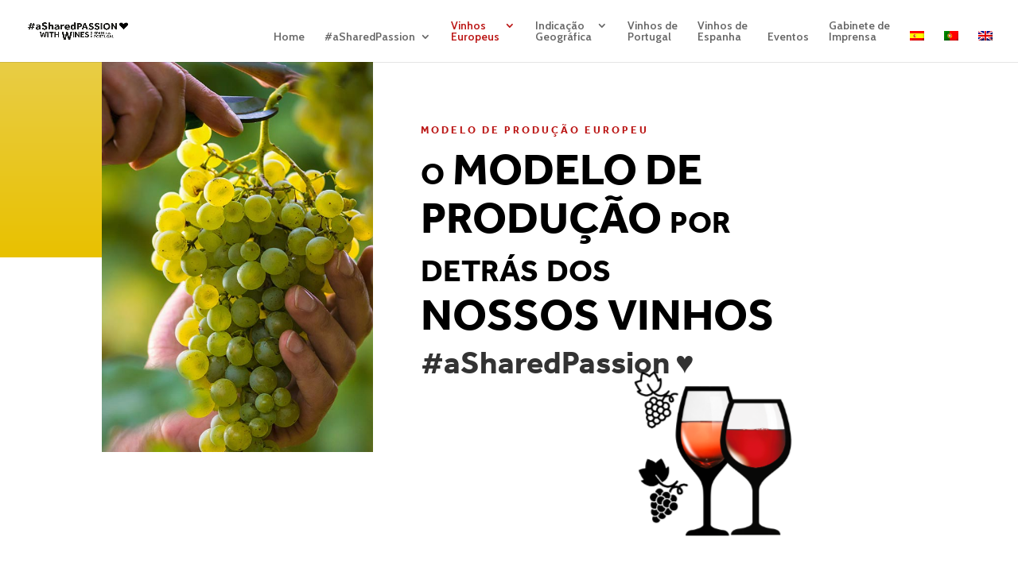

--- FILE ---
content_type: text/css
request_url: https://asharedpassion.com/wp-content/et-cache/6715/et-core-unified-tb-6790-deferred-6715.min.css?ver=1768114418
body_size: -106
content:
@font-face{font-family:"Effra";font-display:swap;src:url("https://asharedpassion.com/wp-content/uploads/et-fonts/Effra_Std_Rg.ttf") format("truetype"),url("https://asharedpassion.com/wp-content/uploads/et-fonts/Effra_Std_Rg.otf") format("opentype")}@font-face{font-family:"Effra";font-display:swap;src:url("https://asharedpassion.com/wp-content/uploads/et-fonts/Effra_Std_Rg.ttf") format("truetype"),url("https://asharedpassion.com/wp-content/uploads/et-fonts/Effra_Std_Rg.otf") format("opentype")}